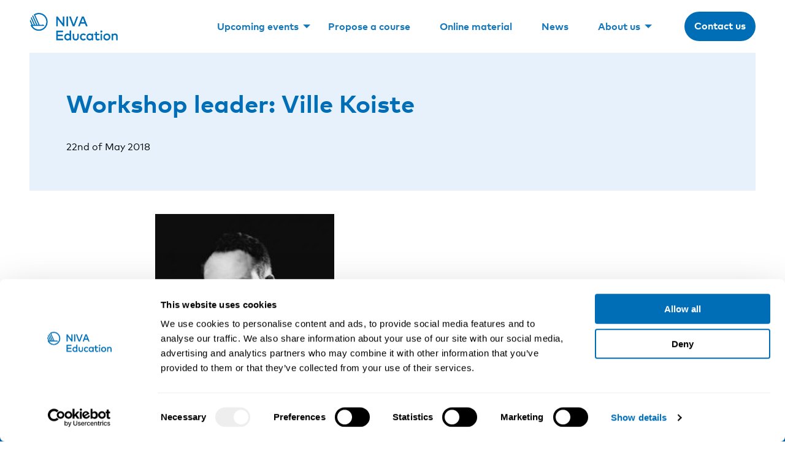

--- FILE ---
content_type: application/x-javascript
request_url: https://consentcdn.cookiebot.com/consentconfig/381f875e-96ba-4646-aaf0-7aca9bab497d/niva.org/configuration.js
body_size: 570
content:
CookieConsent.configuration.tags.push({id:191325204,type:"script",tagID:"",innerHash:"",outerHash:"",tagHash:"1399727873924",url:"https://consent.cookiebot.com/uc.js",resolvedUrl:"https://consent.cookiebot.com/uc.js",cat:[1]});CookieConsent.configuration.tags.push({id:191325205,type:"script",tagID:"",innerHash:"",outerHash:"",tagHash:"10082296409757",url:"",resolvedUrl:"",cat:[4]});CookieConsent.configuration.tags.push({id:191325206,type:"iframe",tagID:"",innerHash:"",outerHash:"",tagHash:"10519817341065",url:"https://www.youtube.com/embed/8RVyHbYrN8E?rel=0&modestbranding=1&feature=oembed&width=500&height=750",resolvedUrl:"https://www.youtube.com/embed/8RVyHbYrN8E?rel=0&modestbranding=1&feature=oembed&width=500&height=750",cat:[4]});